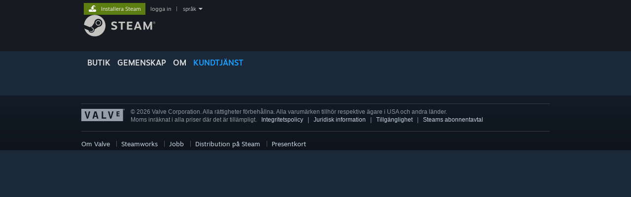

--- FILE ---
content_type: text/html; charset=UTF-8
request_url: https://help.steampowered.com/sv/faqs/view/6121-eccd-d643-baa8
body_size: 8797
content:
<!DOCTYPE html>
<html class=" responsive DesktopUI" lang="sv"  >
<head>
	<meta http-equiv="Content-Type" content="text/html; charset=UTF-8">
			<meta name="viewport" content="width=device-width,initial-scale=1">
		<meta name="theme-color" content="#171a21">
		<title>Steam Support :: Steam Deck – Windows-resurser</title>
	<link rel="shortcut icon" href="/favicon.ico" type="image/x-icon">

	
	
	<link href="https://help.steampowered.com/public/shared/css/motiva_sans.css?v=vCX1u1jwpYiZ&amp;_cdn=fastly" rel="stylesheet" type="text/css">
<link href="https://help.steampowered.com/public/shared/css/buttons.css?v=JYgbkKDOARmm&amp;_cdn=fastly" rel="stylesheet" type="text/css">
<link href="https://help.steampowered.com/public/shared/css/shared_global.css?v=YWoTJlSp3Rze&amp;_cdn=fastly" rel="stylesheet" type="text/css">
<link href="https://help.steampowered.com/public/shared/css/store_game_shared.css?v=h3rDvpE1fR8Z&amp;_cdn=fastly" rel="stylesheet" type="text/css">
<link href="https://help.steampowered.com/public/css/help.css?v=DDtfldOorrvh&amp;_cdn=fastly" rel="stylesheet" type="text/css">
<link href="https://help.steampowered.com/public/shared/css/shared_responsive.css?v=a68I6wYkkyUr&amp;_cdn=fastly" rel="stylesheet" type="text/css">
<script type="text/javascript">Object.seal && [ Object, Array, String, Number ].map( function( builtin ) { Object.seal( builtin.prototype ); } );</script><script type="text/javascript" src="https://help.steampowered.com/sv/public/shared/javascript/jquery-1.8.3.min.js?v=NXam5zydzNu8&amp;_cdn=fastly"></script>
<script type="text/javascript">$J = jQuery.noConflict();</script><script type="text/javascript">VALVE_PUBLIC_PATH = "https:\/\/help.steampowered.com\/public\/";</script><script type="text/javascript" src="https://help.steampowered.com/sv/public/shared/javascript/tooltip.js?v=LZHsOVauqTrm&amp;_cdn=fastly"></script>

<script type="text/javascript" src="https://help.steampowered.com/sv/public/shared/javascript/shared_global.js?v=P4ZMZ-BZhDLM&amp;_cdn=fastly"></script>

<script type="text/javascript" src="https://help.steampowered.com/sv/public/shared/javascript/shipping.js?v=aBAaNS2uAYQj&amp;_cdn=fastly"></script>

<script type="text/javascript" src="https://help.steampowered.com/sv/public/javascript/help.js?v=2KfieQq7deRd&amp;_cdn=fastly"></script>

<script type="text/javascript" src="https://help.steampowered.com/sv/public/shared/javascript/dselect.js?v=w0CV_PAvw3UA&amp;_cdn=fastly"></script>

<script type="text/javascript" src="https://help.steampowered.com/sv/public/shared/javascript/legacy_web/main.js?v=dVwPgFK0SOZd&amp;_cdn=fastly"></script>

<script type="text/javascript">
setTimezoneCookies();
$J( function($) { 
window.BindHelpTooltip = function( $Selector ) { $Selector.v_tooltip( {'tooltipClass': 'help_tooltip', 'dataName': 'helpTooltip' } ); };
BindHelpTooltip( $('[data-help-tooltip]') ); 
});

</script>
<script type="text/javascript" src="https://help.steampowered.com/sv/public/shared/javascript/shared_responsive_adapter.js?v=u52qFxgEmSja&amp;_cdn=fastly"></script>

						<meta name="twitter:card" content="summary_large_image">
			
	<meta name="twitter:site" content="@steam" />

						<meta property="og:title" content="Steam Support :: Steam Deck – Windows-resurser">
					<meta property="twitter:title" content="Steam Support :: Steam Deck – Windows-resurser">
					<meta property="og:type" content="website">
					<meta property="fb:app_id" content="105386699540688">
					<meta property="og:url" content="https://help.steampowered.com/sv/faqs/view/6121-ECCD-D643-BAA8">
			
			<link rel="canonical" href="https://help.steampowered.com/sv/faqs/view/6121-ECCD-D643-BAA8">
	
			<link rel="image_src" href="https://help.steampowered.com/public/shared/images/responsive/steam_share_image.jpg">
		<meta property="og:image" content="https://help.steampowered.com/public/shared/images/responsive/steam_share_image.jpg">
		<meta name="twitter:image" content="https://help.steampowered.com/public/shared/images/responsive/steam_share_image.jpg" />
					<meta property="og:image:secure" content="https://help.steampowered.com/public/shared/images/responsive/steam_share_image.jpg">
				
	
	
			<link rel="alternate" href="https://help.steampowered.com/faqs/view/6121-ECCD-D643-BAA8" hreflang="x-default">
					<link rel="alternate" href="https://help.steampowered.com/zh-cn/faqs/view/6121-ECCD-D643-BAA8" hreflang="zh-cn">
					<link rel="alternate" href="https://help.steampowered.com/zh-tw/faqs/view/6121-ECCD-D643-BAA8" hreflang="zh-tw">
					<link rel="alternate" href="https://help.steampowered.com/ja/faqs/view/6121-ECCD-D643-BAA8" hreflang="ja">
					<link rel="alternate" href="https://help.steampowered.com/ko/faqs/view/6121-ECCD-D643-BAA8" hreflang="ko">
					<link rel="alternate" href="https://help.steampowered.com/th/faqs/view/6121-ECCD-D643-BAA8" hreflang="th">
					<link rel="alternate" href="https://help.steampowered.com/bg/faqs/view/6121-ECCD-D643-BAA8" hreflang="bg">
					<link rel="alternate" href="https://help.steampowered.com/cs/faqs/view/6121-ECCD-D643-BAA8" hreflang="cs">
					<link rel="alternate" href="https://help.steampowered.com/da/faqs/view/6121-ECCD-D643-BAA8" hreflang="da">
					<link rel="alternate" href="https://help.steampowered.com/de/faqs/view/6121-ECCD-D643-BAA8" hreflang="de">
					<link rel="alternate" href="https://help.steampowered.com/en/faqs/view/6121-ECCD-D643-BAA8" hreflang="en">
					<link rel="alternate" href="https://help.steampowered.com/es/faqs/view/6121-ECCD-D643-BAA8" hreflang="es">
					<link rel="alternate" href="https://help.steampowered.com/es-419/faqs/view/6121-ECCD-D643-BAA8" hreflang="es-419">
					<link rel="alternate" href="https://help.steampowered.com/el/faqs/view/6121-ECCD-D643-BAA8" hreflang="el">
					<link rel="alternate" href="https://help.steampowered.com/fr/faqs/view/6121-ECCD-D643-BAA8" hreflang="fr">
					<link rel="alternate" href="https://help.steampowered.com/it/faqs/view/6121-ECCD-D643-BAA8" hreflang="it">
					<link rel="alternate" href="https://help.steampowered.com/id/faqs/view/6121-ECCD-D643-BAA8" hreflang="id">
					<link rel="alternate" href="https://help.steampowered.com/hu/faqs/view/6121-ECCD-D643-BAA8" hreflang="hu">
					<link rel="alternate" href="https://help.steampowered.com/nl/faqs/view/6121-ECCD-D643-BAA8" hreflang="nl">
					<link rel="alternate" href="https://help.steampowered.com/no/faqs/view/6121-ECCD-D643-BAA8" hreflang="no">
					<link rel="alternate" href="https://help.steampowered.com/pl/faqs/view/6121-ECCD-D643-BAA8" hreflang="pl">
					<link rel="alternate" href="https://help.steampowered.com/pt/faqs/view/6121-ECCD-D643-BAA8" hreflang="pt">
					<link rel="alternate" href="https://help.steampowered.com/pt-br/faqs/view/6121-ECCD-D643-BAA8" hreflang="pt-br">
					<link rel="alternate" href="https://help.steampowered.com/ro/faqs/view/6121-ECCD-D643-BAA8" hreflang="ro">
					<link rel="alternate" href="https://help.steampowered.com/ru/faqs/view/6121-ECCD-D643-BAA8" hreflang="ru">
					<link rel="alternate" href="https://help.steampowered.com/fi/faqs/view/6121-ECCD-D643-BAA8" hreflang="fi">
					<link rel="alternate" href="https://help.steampowered.com/sv/faqs/view/6121-ECCD-D643-BAA8" hreflang="sv">
					<link rel="alternate" href="https://help.steampowered.com/tr/faqs/view/6121-ECCD-D643-BAA8" hreflang="tr">
					<link rel="alternate" href="https://help.steampowered.com/vi/faqs/view/6121-ECCD-D643-BAA8" hreflang="vi">
					<link rel="alternate" href="https://help.steampowered.com/uk/faqs/view/6121-ECCD-D643-BAA8" hreflang="uk">
			
	
	</head>
<body class="v6 help_reactjs help_faqs clan_faqs view_faqs responsive_page ">


<div class="responsive_page_frame with_header">
						<div role="navigation" class="responsive_page_menu_ctn mainmenu" aria-label="Mobilmeny">
				<div class="responsive_page_menu"  id="responsive_page_menu">
										<div class="mainmenu_contents">
						<div class="mainmenu_contents_items">
															<a class="menuitem" href="https://help.steampowered.com/sv/login/">
									Logga in								</a>
															<a class="menuitem supernav" href="https://store.steampowered.com/" data-tooltip-type="selector" data-tooltip-content=".submenu_Store">
				Butik			</a>
			<div class="submenu_Store" style="display: none;" data-submenuid="Store">
														<a class="submenuitem" href="https://store.steampowered.com/">
						Hem											</a>
														<a class="submenuitem" href="https://store.steampowered.com/explore/">
						Discovery-kö											</a>
														<a class="submenuitem" href="https://steamcommunity.com/my/wishlist/">
						Önskelista											</a>
														<a class="submenuitem" href="https://store.steampowered.com/points/shop/">
						Poängbutiken											</a>
														<a class="submenuitem" href="https://store.steampowered.com/news/">
						Nyheter											</a>
														<a class="submenuitem" href="https://store.steampowered.com/stats/">
						Topplistor											</a>
							</div>
										<a class="menuitem supernav" href="https://steamcommunity.com/" data-tooltip-type="selector" data-tooltip-content=".submenu_Community">
				Gemenskap			</a>
			<div class="submenu_Community" style="display: none;" data-submenuid="Community">
														<a class="submenuitem" href="https://steamcommunity.com/">
						Hem											</a>
														<a class="submenuitem" href="https://steamcommunity.com/discussions/">
						Diskussioner											</a>
														<a class="submenuitem" href="https://steamcommunity.com/workshop/">
						Workshop											</a>
														<a class="submenuitem" href="https://steamcommunity.com/market/">
						Marknad											</a>
														<a class="submenuitem" href="https://steamcommunity.com/?subsection=broadcasts">
						Sändningar											</a>
							</div>
										<a class="menuitem " href="https://store.steampowered.com/about/">
				Om			</a>
										<a class="menuitem  supernav_active" href="https://help.steampowered.com/sv/">
				Support			</a>
			
							<div class="minor_menu_items">
																								<div class="menuitem change_language_action">
									Byt språk								</div>
																																	<a class="menuitem" href="https://store.steampowered.com/mobile" target="_blank" rel="noreferrer">Skaffa Steams mobilapp</a>
																									<div class="menuitem" role="link" onclick="Responsive_RequestDesktopView();">
										Se skrivbordswebbplats									</div>
															</div>
						</div>
						<div class="mainmenu_footer_spacer  "></div>
						<div class="mainmenu_footer">
															<div class="mainmenu_footer_logo"><img src="https://help.steampowered.com/public/shared/images/responsive/footerLogo_valve_new.png"></div>
								© Valve Corporation. Alla rättigheter förbehållna. Alla varumärken tillhör respektive ägare i USA och andra länder.								<span class="mainmenu_valve_links">
									<a href="https://store.steampowered.com/privacy_agreement/" target="_blank">Integritetspolicy</a>
									&nbsp;| &nbsp;<a href="http://www.valvesoftware.com/legal.htm" target="_blank">Juridisk information</a>
									&nbsp;| &nbsp;<a href="https://help.steampowered.com/faqs/view/10BB-D27A-6378-4436" target="_blank">Tillgänglighet</a>
									&nbsp;| &nbsp;<a href="https://store.steampowered.com/subscriber_agreement/" target="_blank">Steams abonnentavtal</a>
									&nbsp;| &nbsp;<a href="https://store.steampowered.com/steam_refunds/" target="_blank">Återbetalningar</a>
									&nbsp;| &nbsp;<a href="https://store.steampowered.com/account/cookiepreferences/" target="_blank">Cookies</a>
								</span>
													</div>
					</div>
									</div>
			</div>
		
		<div class="responsive_local_menu_tab"></div>

		<div class="responsive_page_menu_ctn localmenu">
			<div class="responsive_page_menu"  id="responsive_page_local_menu" data-panel="{&quot;onOptionsActionDescription&quot;:&quot;#filter_toggle&quot;,&quot;onOptionsButton&quot;:&quot;Responsive_ToggleLocalMenu()&quot;,&quot;onCancelButton&quot;:&quot;Responsive_ToggleLocalMenu()&quot;}">
				<div class="localmenu_content" data-panel="{&quot;maintainY&quot;:true,&quot;bFocusRingRoot&quot;:true,&quot;flow-children&quot;:&quot;column&quot;}">
				</div>
			</div>
		</div>



					<div class="responsive_header">
				<div class="responsive_header_content">
					<div id="responsive_menu_logo">
						<img src="https://help.steampowered.com/public/shared/images/responsive/header_menu_hamburger.png" height="100%">
											</div>
					<div class="responsive_header_logo">
						<a href="https://store.steampowered.com/">
															<img src="https://help.steampowered.com/public/shared/images/responsive/header_logo.png" height="36" border="0" alt="STEAM">
													</a>
					</div>
									</div>
			</div>
		
		<div class="responsive_page_content_overlay">

		</div>

		<div class="responsive_fixonscroll_ctn nonresponsive_hidden ">
		</div>
	
	<div class="responsive_page_content">

		<div role="banner" id="global_header" data-panel="{&quot;flow-children&quot;:&quot;row&quot;}">
	<div class="content">
		<div class="logo">
			<span id="logo_holder">
									<a href="https://store.steampowered.com/" aria-label="Länk till Steams startsida">
						<img src="https://help.steampowered.com/public/shared/images/header/logo_steam.svg?t=962016" width="176" height="44" alt="Länk till Steams startsida">
					</a>
							</span>
		</div>

			<div role="navigation" class="supernav_container" aria-label="Global meny">
								<a class="menuitem supernav" href="https://store.steampowered.com/" data-tooltip-type="selector" data-tooltip-content=".submenu_Store">
				BUTIK			</a>
			<div class="submenu_Store" style="display: none;" data-submenuid="Store">
														<a class="submenuitem" href="https://store.steampowered.com/">
						Hem											</a>
														<a class="submenuitem" href="https://store.steampowered.com/explore/">
						Discovery-kö											</a>
														<a class="submenuitem" href="https://steamcommunity.com/my/wishlist/">
						Önskelista											</a>
														<a class="submenuitem" href="https://store.steampowered.com/points/shop/">
						Poängbutiken											</a>
														<a class="submenuitem" href="https://store.steampowered.com/news/">
						Nyheter											</a>
														<a class="submenuitem" href="https://store.steampowered.com/stats/">
						Topplistor											</a>
							</div>
										<a class="menuitem supernav" href="https://steamcommunity.com/" data-tooltip-type="selector" data-tooltip-content=".submenu_Community">
				GEMENSKAP			</a>
			<div class="submenu_Community" style="display: none;" data-submenuid="Community">
														<a class="submenuitem" href="https://steamcommunity.com/">
						Hem											</a>
														<a class="submenuitem" href="https://steamcommunity.com/discussions/">
						Diskussioner											</a>
														<a class="submenuitem" href="https://steamcommunity.com/workshop/">
						Workshop											</a>
														<a class="submenuitem" href="https://steamcommunity.com/market/">
						Marknad											</a>
														<a class="submenuitem" href="https://steamcommunity.com/?subsection=broadcasts">
						Sändningar											</a>
							</div>
										<a class="menuitem " href="https://store.steampowered.com/about/">
				Om			</a>
										<a class="menuitem  supernav_active" href="https://help.steampowered.com/sv/">
				KUNDTJÄNST			</a>
				</div>
	<script type="text/javascript">
		jQuery(function($) {
			$('#global_header .supernav').v_tooltip({'location':'bottom', 'destroyWhenDone': false, 'tooltipClass': 'supernav_content', 'offsetY':-6, 'offsetX': 1, 'horizontalSnap': 4, 'tooltipParent': '#global_header .supernav_container', 'correctForScreenSize': false});
		});
	</script>

		<div id="global_actions">
			<div role="navigation" id="global_action_menu" aria-label="Kontomeny">
									<a class="header_installsteam_btn header_installsteam_btn_green" href="https://store.steampowered.com/about/">
						<div class="header_installsteam_btn_content">
							Installera Steam						</div>
					</a>
				
				
									<a class="global_action_link" href="https://help.steampowered.com/sv/login/">logga in</a>
											&nbsp;|&nbsp;
						<span class="pulldown global_action_link" id="language_pulldown" onclick="ShowMenu( this, 'language_dropdown', 'right' );">språk</span>
						<div class="popup_block_new" id="language_dropdown" style="display: none;">
							<div class="popup_body popup_menu">
																																					<a class="popup_menu_item tight" href="https://help.steampowered.com/zh-cn/faqs/view/6121-eccd-d643-baa8">简体中文 (förenklad kinesiska)</a>
																													<a class="popup_menu_item tight" href="https://help.steampowered.com/zh-tw/faqs/view/6121-eccd-d643-baa8">繁體中文 (traditionell kinesiska)</a>
																													<a class="popup_menu_item tight" href="https://help.steampowered.com/ja/faqs/view/6121-eccd-d643-baa8">日本語 (japanska)</a>
																													<a class="popup_menu_item tight" href="https://help.steampowered.com/ko/faqs/view/6121-eccd-d643-baa8">한국어 (koreanska)</a>
																													<a class="popup_menu_item tight" href="https://help.steampowered.com/th/faqs/view/6121-eccd-d643-baa8">ไทย (thailändska)</a>
																													<a class="popup_menu_item tight" href="https://help.steampowered.com/bg/faqs/view/6121-eccd-d643-baa8">Български (bulgariska)</a>
																													<a class="popup_menu_item tight" href="https://help.steampowered.com/cs/faqs/view/6121-eccd-d643-baa8">Čeština (tjeckiska)</a>
																													<a class="popup_menu_item tight" href="https://help.steampowered.com/da/faqs/view/6121-eccd-d643-baa8">Dansk (danska)</a>
																													<a class="popup_menu_item tight" href="https://help.steampowered.com/de/faqs/view/6121-eccd-d643-baa8">Deutsch (tyska)</a>
																													<a class="popup_menu_item tight" href="https://help.steampowered.com/en/faqs/view/6121-eccd-d643-baa8">English (engelska)</a>
																													<a class="popup_menu_item tight" href="https://help.steampowered.com/es/faqs/view/6121-eccd-d643-baa8">Español – España (spanska – Spanien)</a>
																													<a class="popup_menu_item tight" href="https://help.steampowered.com/es-419/faqs/view/6121-eccd-d643-baa8">Español – Latinoamérica (spanska – Latinamerika)</a>
																													<a class="popup_menu_item tight" href="https://help.steampowered.com/el/faqs/view/6121-eccd-d643-baa8">Ελληνικά (grekiska)</a>
																													<a class="popup_menu_item tight" href="https://help.steampowered.com/fr/faqs/view/6121-eccd-d643-baa8">Français (franska)</a>
																													<a class="popup_menu_item tight" href="https://help.steampowered.com/it/faqs/view/6121-eccd-d643-baa8">Italiano (italienska)</a>
																													<a class="popup_menu_item tight" href="https://help.steampowered.com/id/faqs/view/6121-eccd-d643-baa8">Bahasa Indonesia (indonesiska)</a>
																													<a class="popup_menu_item tight" href="https://help.steampowered.com/hu/faqs/view/6121-eccd-d643-baa8">Magyar (ungerska)</a>
																													<a class="popup_menu_item tight" href="https://help.steampowered.com/nl/faqs/view/6121-eccd-d643-baa8">Nederlands (nederländska)</a>
																													<a class="popup_menu_item tight" href="https://help.steampowered.com/no/faqs/view/6121-eccd-d643-baa8">Norsk (norska)</a>
																													<a class="popup_menu_item tight" href="https://help.steampowered.com/pl/faqs/view/6121-eccd-d643-baa8">Polski (polska)</a>
																													<a class="popup_menu_item tight" href="https://help.steampowered.com/pt/faqs/view/6121-eccd-d643-baa8">Português (portugisiska – Portugal)</a>
																													<a class="popup_menu_item tight" href="https://help.steampowered.com/pt-br/faqs/view/6121-eccd-d643-baa8">Português – Brasil (portugisiska – Brasilien)</a>
																													<a class="popup_menu_item tight" href="https://help.steampowered.com/ro/faqs/view/6121-eccd-d643-baa8">Română (rumänska)</a>
																													<a class="popup_menu_item tight" href="https://help.steampowered.com/ru/faqs/view/6121-eccd-d643-baa8">Русский (ryska)</a>
																													<a class="popup_menu_item tight" href="https://help.steampowered.com/fi/faqs/view/6121-eccd-d643-baa8">Suomi (finska)</a>
																													<a class="popup_menu_item tight" href="https://help.steampowered.com/sv/faqs/view/6121-eccd-d643-baa8">Svenska</a>
																													<a class="popup_menu_item tight" href="https://help.steampowered.com/tr/faqs/view/6121-eccd-d643-baa8">Türkçe (turkiska)</a>
																													<a class="popup_menu_item tight" href="https://help.steampowered.com/vi/faqs/view/6121-eccd-d643-baa8">Tiếng Việt (vietnamesiska)</a>
																													<a class="popup_menu_item tight" href="https://help.steampowered.com/uk/faqs/view/6121-eccd-d643-baa8">Українська (ukrainska)</a>
																									<a class="popup_menu_item tight" href="https://www.valvesoftware.com/en/contact?contact-person=Translation%20Team%20Feedback" target="_blank">Rapportera problem med översättningen</a>
							</div>
						</div>
												</div>
					</div>
			</div>
</div>

		<div role="main" class="responsive_page_template_content" id="responsive_page_template_content" data-panel="{&quot;autoFocus&quot;:true}" >

			<script>
				var g_sessionID = "c920b3e272587bbf012a053c";
				var g_ServerTime = 1768900421;
				var g_strLanguage = 'swedish';
			</script><div id="application_config" style="display: none;"  data-config="{&quot;EUNIVERSE&quot;:1,&quot;WEB_UNIVERSE&quot;:&quot;public&quot;,&quot;LANGUAGE&quot;:&quot;swedish&quot;,&quot;COUNTRY&quot;:&quot;US&quot;,&quot;MEDIA_CDN_COMMUNITY_URL&quot;:&quot;https:\/\/cdn.fastly.steamstatic.com\/steamcommunity\/public\/&quot;,&quot;MEDIA_CDN_URL&quot;:&quot;https:\/\/cdn.fastly.steamstatic.com\/&quot;,&quot;VIDEO_CDN_URL&quot;:&quot;https:\/\/video.fastly.steamstatic.com\/&quot;,&quot;COMMUNITY_CDN_URL&quot;:&quot;https:\/\/community.fastly.steamstatic.com\/&quot;,&quot;COMMUNITY_CDN_ASSET_URL&quot;:&quot;https:\/\/cdn.fastly.steamstatic.com\/steamcommunity\/public\/assets\/&quot;,&quot;STORE_CDN_URL&quot;:&quot;https:\/\/store.fastly.steamstatic.com\/&quot;,&quot;PUBLIC_SHARED_URL&quot;:&quot;https:\/\/community.fastly.steamstatic.com\/public\/shared\/&quot;,&quot;COMMUNITY_BASE_URL&quot;:&quot;https:\/\/steamcommunity.com\/&quot;,&quot;CHAT_BASE_URL&quot;:&quot;https:\/\/help.steampowered.com\/sv\/\/&quot;,&quot;STORE_BASE_URL&quot;:&quot;https:\/\/store.steampowered.com\/&quot;,&quot;STORE_CHECKOUT_BASE_URL&quot;:&quot;https:\/\/checkout.steampowered.com\/&quot;,&quot;IMG_URL&quot;:&quot;https:\/\/help.steampowered.com\/public\/images\/&quot;,&quot;STEAMTV_BASE_URL&quot;:&quot;https:\/\/steam.tv\/&quot;,&quot;HELP_BASE_URL&quot;:&quot;https:\/\/help.steampowered.com\/&quot;,&quot;PARTNER_BASE_URL&quot;:&quot;https:\/\/partner.steamgames.com\/&quot;,&quot;STATS_BASE_URL&quot;:&quot;https:\/\/partner.steampowered.com\/&quot;,&quot;INTERNAL_STATS_BASE_URL&quot;:&quot;https:\/\/steamstats.valve.org\/&quot;,&quot;IN_CLIENT&quot;:false,&quot;USE_POPUPS&quot;:false,&quot;STORE_ICON_BASE_URL&quot;:&quot;https:\/\/shared.fastly.steamstatic.com\/store_item_assets\/steam\/apps\/&quot;,&quot;STORE_ITEM_BASE_URL&quot;:&quot;https:\/\/shared.fastly.steamstatic.com\/store_item_assets\/&quot;,&quot;WEBAPI_BASE_URL&quot;:&quot;https:\/\/api.steampowered.com\/&quot;,&quot;TOKEN_URL&quot;:&quot;https:\/\/help.steampowered.com\/sv\/\/chat\/clientjstoken&quot;,&quot;BUILD_TIMESTAMP&quot;:1768351400,&quot;PAGE_TIMESTAMP&quot;:1768900421,&quot;IN_TENFOOT&quot;:false,&quot;IN_GAMEPADUI&quot;:false,&quot;IN_CHROMEOS&quot;:false,&quot;IN_MOBILE_WEBVIEW&quot;:false,&quot;PLATFORM&quot;:&quot;macos&quot;,&quot;BASE_URL_STORE_CDN_ASSETS&quot;:&quot;https:\/\/cdn.fastly.steamstatic.com\/store\/&quot;,&quot;EREALM&quot;:1,&quot;LOGIN_BASE_URL&quot;:&quot;https:\/\/login.steampowered.com\/&quot;,&quot;AVATAR_BASE_URL&quot;:&quot;https:\/\/avatars.fastly.steamstatic.com\/&quot;,&quot;FROM_WEB&quot;:true,&quot;WEBSITE_ID&quot;:&quot;Help&quot;,&quot;BASE_URL_SHARED_CDN&quot;:&quot;https:\/\/shared.fastly.steamstatic.com\/&quot;,&quot;CLAN_CDN_ASSET_URL&quot;:&quot;https:\/\/clan.fastly.steamstatic.com\/&quot;,&quot;COMMUNITY_ASSETS_BASE_URL&quot;:&quot;https:\/\/shared.fastly.steamstatic.com\/community_assets\/&quot;}" data-userinfo="{&quot;logged_in&quot;:false,&quot;country_code&quot;:&quot;US&quot;,&quot;excluded_content_descriptors&quot;:[{&quot;content_descriptorid&quot;:3,&quot;timestamp_added&quot;:0},{&quot;content_descriptorid&quot;:4,&quot;timestamp_added&quot;:0},{&quot;content_descriptorid&quot;:1,&quot;timestamp_added&quot;:0}]}" data-community="{&quot;CLANSTEAMID&quot;:&quot;103582791469505290&quot;,&quot;CLANACCOUNTID&quot;:39983882,&quot;VANITY_ID&quot;:&quot;steam-help&quot;,&quot;APPID&quot;:0,&quot;IS_CREATOR_HOME&quot;:false,&quot;IS_CURATOR&quot;:false,&quot;IS_OGG&quot;:false,&quot;IS_VALVE_GROUP&quot;:true,&quot;IS_ALLOWED_SC&quot;:true}" data-faqstore="{&quot;faqs&quot;:{&quot;6999135664717675176&quot;:{&quot;faq_id&quot;:&quot;6999135664717675176&quot;,&quot;language&quot;:17,&quot;version&quot;:&quot;16&quot;,&quot;content&quot;:&quot;[h4]Windows-resurser[\/h4]\nSteam Deck \u00e4r en pc, och andra program och operativsystem kan installeras p\u00e5 den. Om du installerar Windows beh\u00f6ver du n\u00e5gra ytterligare drivrutiner f\u00f6r att f\u00e5 den b\u00e4sta upplevelsen. L\u00e4nkar till dessa, samt instruktioner f\u00f6r att installera Windows p\u00e5 Steam Deck, finns nedan.\n\nVi tillhandah\u00e5ller dessa resurser som de \u00e4r. Vi kan tyv\u00e4rr inte erbjuda ytterligare supporthj\u00e4lp f\u00f6r Windows p\u00e5 Deck. Om du fastnar och beh\u00f6ver \u00e5terst\u00e4lla Steam Deck till sitt ursprungliga operativsystem, kan du f\u00f6lja [url=https:\/\/help.steampowered.com\/en\/faqs\/view\/1B71-EDF2-EB6D-2BB3]dessa instruktioner[\/url].\n\n[hr][\/hr]\n[h4]Windows-drivrutiner[\/h4]\n\n[b]Steam Deck OLED[\/b]\n[list]\n[*][b]VIKTIGT:[\/b] F\u00f6r att Bluetooth ska fungera korrekt m\u00e5ste du h\u00e4mta senaste BIOS-versionen genom SteamOS-betauppdatering 3.6.9 eller nyare ([b]g\u00f6r detta innan du installerar Windows[\/b]).\n\n[*][b]APU-drivrutin[\/b][list]\n[*][url=https:\/\/steamdeck-packages.steamos.cloud\/misc\/windows\/drivers\/GFX_Driver_48.0.8.40630.zip]Ladda ned h\u00e4r[\/url] och k\u00f6r setup.exe f\u00f6r att installera.\n[*] [i]Drivrutinen uppdaterades den 15 augusti 2024. [\/i]\n[\/list][*][b]Drivrutin f\u00f6r SD-kortl\u00e4sare[\/b][list]\n[url=https:\/\/steamdeck-packages.steamos.cloud\/misc\/windows\/drivers\/BayHub_SD_STOR_installV3.4.01.89_W10W11_logoed_20220228.zip]Ladda ned h\u00e4r[\/url] och k\u00f6r setup.exe f\u00f6r att installera.[\/list] [*][b]Wifi-drivrutin[\/b][list]\n[*][url=https:\/\/steamdeck-packages.steamos.cloud\/misc\/windows\/drivers\/FC66E-WIN_WiFi_driver.zip]Ladda ned h\u00e4r[\/url], h\u00f6gerklicka p\u00e5 [b]qcwlan64.inf[\/b] och v\u00e4lj Installera.\n[\/list][*][b]Bluetooth-drivrutin[\/b][list]\n[*][url=https:\/\/steamdeck-packages.steamos.cloud\/misc\/windows\/drivers\/FC66E-B_WIN_Bluetooth_driver.zip]Ladda ned h\u00e4r[\/url], h\u00f6gerklicka p\u00e5 [b]qcbtuart.inf[\/b] och v\u00e4lj Installera.\n[*][b]Viktigt:[\/b] Kr\u00e4ver att anv\u00e4ndare f\u00e5r senaste BIOS-versionen genom SteamOS-betauppdatering 3.6.9 eller nyare (g\u00f6r detta innan du installerar Windows).\n[*][b]Obs![\/b] Bluetooth-ljud matas f\u00f6r n\u00e4rvarande endast ut, vi arbetar fortfarande p\u00e5 mikrofonfunktionaliteten.\n[\/list][*][b]Ljuddrivrutiner[\/b][list]\n[*][url=https:\/\/steamdeck-packages.steamos.cloud\/misc\/windows\/drivers\/Audio1_cs35l41-V1.2.1.0.zip]Ladda ned drivrutin 1\/3 h\u00e4r[\/url]. H\u00f6gerklicka p\u00e5 [b]cs35l41.inf[\/b] och v\u00e4lj Installera.\n[*][url=https:\/\/steamdeck-packages.steamos.cloud\/misc\/windows\/drivers\/Audio2_NAU88L21_x64_1.0.9.1_WHQL.zip]Ladda ned drivrutin 2\/3 h\u00e4r[\/url]. H\u00f6gerklicka p\u00e5 [b]NAU88L21.inf[\/b] och v\u00e4lj Installera.\n[*][url=https:\/\/steamdeck-packages.steamos.cloud\/misc\/windows\/drivers\/amdampdriver.zip]Ladda ned drivrutin 3\/3 h\u00e4r[\/url]. H\u00f6gerklicka p\u00e5 [b]amdi2scodec.inf[\/b] och v\u00e4lj Installera.\n[\/list][*][i]I Windows 11 kommer *.inf-filer att visas som filer av typen installationsinformation.[\/i] [\/list]\n\n[b]Steam Deck LCD[\/b]\n[list]\n[*][b]APU-drivrutin:[\/b] [url=https:\/\/steamdeck-packages.steamos.cloud\/misc\/windows\/drivers\/Aerith_Sephiroth_Windows_Driver_2309131113.zip]ladda ned h\u00e4r[\/url] och k\u00f6r setup.exe f\u00f6r att installera.\n[i][list]\n[*] Drivrutinen uppdaterades 17 november 2023.\n[\/list][\/i][*][b]Wifi-drivrutin:[\/b] [url=https:\/\/steamdeck-packages.steamos.cloud\/misc\/windows\/drivers\/RTLWlanE_WindowsDriver_2024.0.10.137_Drv_3.00.0039_Win11.L.zip]ladda ned h\u00e4r[\/url] och k\u00f6r install.bat f\u00f6r att installera.\n[*][b]Bluetooth-drivrutin[\/b] \u2013 [url=https:\/\/steamdeck-packages.steamos.cloud\/misc\/windows\/drivers\/RTBlueR_FilterDriver_1041.3005_1201.2021_new_L.zip]ladda ned h\u00e4r[\/url] och k\u00f6r installdriver.cmd f\u00f6r att installera.\n[*][b]Drivrutin f\u00f6r SD-kortl\u00e4sare: [\/b] [url=https:\/\/steamdeck-packages.steamos.cloud\/misc\/windows\/drivers\/BayHub_SD_STOR_installV3.4.01.89_W10W11_logoed_20220228.zip]ladda ned h\u00e4r[\/url] och k\u00f6r setup.exe f\u00f6r att installera.\n[*][b]Ljuddrivrutiner[\/b] \n[list]\n[*] [url=https:\/\/steamdeck-packages.steamos.cloud\/misc\/windows\/drivers\/cs35l41-V1.2.1.0.zip]Ladda ned drivrutin 1\/2[\/url], h\u00f6gerklicka p\u00e5 [b]cs35l41.inf[\/b] och v\u00e4lj Installera [i](uppdaterades senast 10 oktober 2022)[\/i].\n[*] [url=https:\/\/steamdeck-packages.steamos.cloud\/misc\/windows\/drivers\/NAU88L21_x64_1.0.6.0_WHQL%20-%20DUA_BIQ_WHQL.zip]Ladda ned drivrutin 2\/2[\/url], h\u00f6gerklicka p\u00e5 [b]NAU88L21.inf[\/b] och v\u00e4lj Installera. \n[*] Dessa INF-filer visas som typen Installationsinformation i Utforskaren.\n[*] F\u00f6r att se alternativet Installera i Windows 11, h\u00f6gerklicka och v\u00e4lj Visa fler alternativ.\n[*] Gl\u00f6m inte att h\u00e4mta den uppdaterade APU-drivrutinen n\u00e4mnd ovan f\u00f6r ljudst\u00f6d.\n[\/list]\n[\/list]\n[hr][\/hr]\n[h4]Flervalsstart med SteamOS \u00e4r inte tillg\u00e4ngligt \u00e4n[\/h4]\n[list]\n[*]F\u00f6r att installera Windows kr\u00e4vs rensning av din Steam Deck. Flervalsstart med SteamOS \u00e4r f\u00f6r n\u00e4rvarande inte tillg\u00e4ngligt.\n[*]Steam Deck \u00e4r fullt kapabel till flervalsstart, men installationsprogrammet f\u00f6r SteamOS som tillhandah\u00e5ller flervalsstartguiden \u00e4r inte redo \u00e4n. Detta kommer att lanseras med SteamOS 3 n\u00e4r det \u00e4r f\u00e4rdigt.\n[\/list]\n[hr][\/hr]\n[h4]Instruktioner f\u00f6r installation av Windows[\/h4]\n[list]\n[*]F\u00f6r att komma till startmenyn, b\u00f6rja med att st\u00e4nga av Steam Deck. H\u00e5ll sedan in volym ned-knappen och tryck p\u00e5 av\/p\u00e5-knappen.\n[*]Installationen kommer att ske i st\u00e5ende riktning (i sidled) p\u00e5 Steam Deck-sk\u00e4rmen. Du kan \u00e4ndra detta till liggande l\u00e4ge n\u00e4r Windows \u00e4r installerat.\n[*]F\u00f6r att kunna ange din produktnyckel under installationen m\u00e5ste du vara ansluten till internet. Eftersom det inte finns n\u00e5gra wifi-drivrutiner vid denna tidpunkt, beh\u00f6ver du ett USB-C-nav med en Ethernet-port f\u00f6r internet.\n[*]F\u00f6r Windows 11 b\u00f6r du se till att du har den senaste OS-uppdateringen (f\u00f6r att f\u00e5 senaste BIOS med fTPM-st\u00f6d) innan installationen.\n[\/list]\n&quot;,&quot;title&quot;:&quot;Steam Deck \u2013 Windows-resurser&quot;,&quot;timestamp&quot;:1731698175,&quot;author_account_id&quot;:null,&quot;url_code&quot;:&quot;6121-ECCD-D643-BAA8&quot;}}}" data-help_user_config="{&quot;webapi_token&quot;:&quot;&quot;}"></div><div data-featuretarget="faqs-root"></div><div id="application_root"></div>
<link href="https://help.steampowered.com/public/css/applications/help/main.css?v=k1iIdXcKCh5y&amp;_cdn=fastly" rel="stylesheet" type="text/css">
<script type="text/javascript" src="https://help.steampowered.com/sv/public/javascript/applications/help/manifest.js?v=cYti9TTCJjRz&amp;_cdn=fastly"></script>
<script type="text/javascript" src="https://help.steampowered.com/sv/public/javascript/applications/help/libraries~b28b7af69.js?v=IZ_HSptTBMSb&amp;_cdn=fastly"></script>
<script type="text/javascript" src="https://help.steampowered.com/sv/public/javascript/applications/help/main.js?v=lnem89MOxy3U&amp;_cdn=fastly"></script>
		</div>	<!-- responsive_page_legacy_content -->

		<div id="footer"  class="small_footer" >
				<div class="footer_content">
				<div class="rule"></div>

				<div id="footer_logo"><a href="http://www.valvesoftware.com" target="_blank" rel=""><img src="https://help.steampowered.com/public/images/footerLogo_valve_new.png" alt="Valve Software" border="0" /></a></div>
				<div id="footer_text">
					<div>&copy; 2026 Valve Corporation. Alla rättigheter förbehållna. Alla varumärken tillhör respektive ägare i USA och andra länder.</div>
					<div>Moms inräknat i alla priser där det är tillämpligt.&nbsp;&nbsp;

						<a href="https://store.steampowered.com/privacy_agreement/?snr=100601_44_44_" target="_blank" rel="">Integritetspolicy</a>
						&nbsp; | &nbsp;
						<a href="https://store.steampowered.com/legal/?snr=100601_44_44_" target="_blank" rel="">Juridisk information</a>
						&nbsp; | &nbsp;
						<a href="https://help.steampowered.com/faqs/view/10BB-D27A-6378-4436?snr=100601_44_44_" target="_blank" rel="">Tillgänglighet</a>
						&nbsp; | &nbsp;
						<a href="https://store.steampowered.com/subscriber_agreement/?snr=100601_44_44_" target="_blank" rel="">Steams abonnentavtal</a>

					</div>
				</div>

				    <div style="clear: left;"></div>
	<br>
				<div class="rule"></div>

				<div class="valve_links">
					<a href="http://www.valvesoftware.com/about.html" target="_blank" rel="">Om Valve</a>
					&nbsp; | &nbsp;<a href="https://partner.steamgames.com/?snr=100601_44_44_" target="_blank" rel="">Steamworks</a>
					&nbsp; | &nbsp;<a href="http://www.valvesoftware.com/jobs.html" target="_blank" rel="">Jobb</a>
					&nbsp; | &nbsp;<a href="https://partner.steamgames.com/steamdirect" target="_blank" rel="">Distribution på Steam</a>
					&nbsp; | &nbsp;<a href="https://store.steampowered.com/digitalgiftcards/?snr=100601_44_44_" target="_blank" rel="">Presentkort</a>
				</div>
			</div>
	</div>

	</div>	<!-- responsive_page_content -->

</div>	<!-- responsive_page_frame -->
</body>
</html>